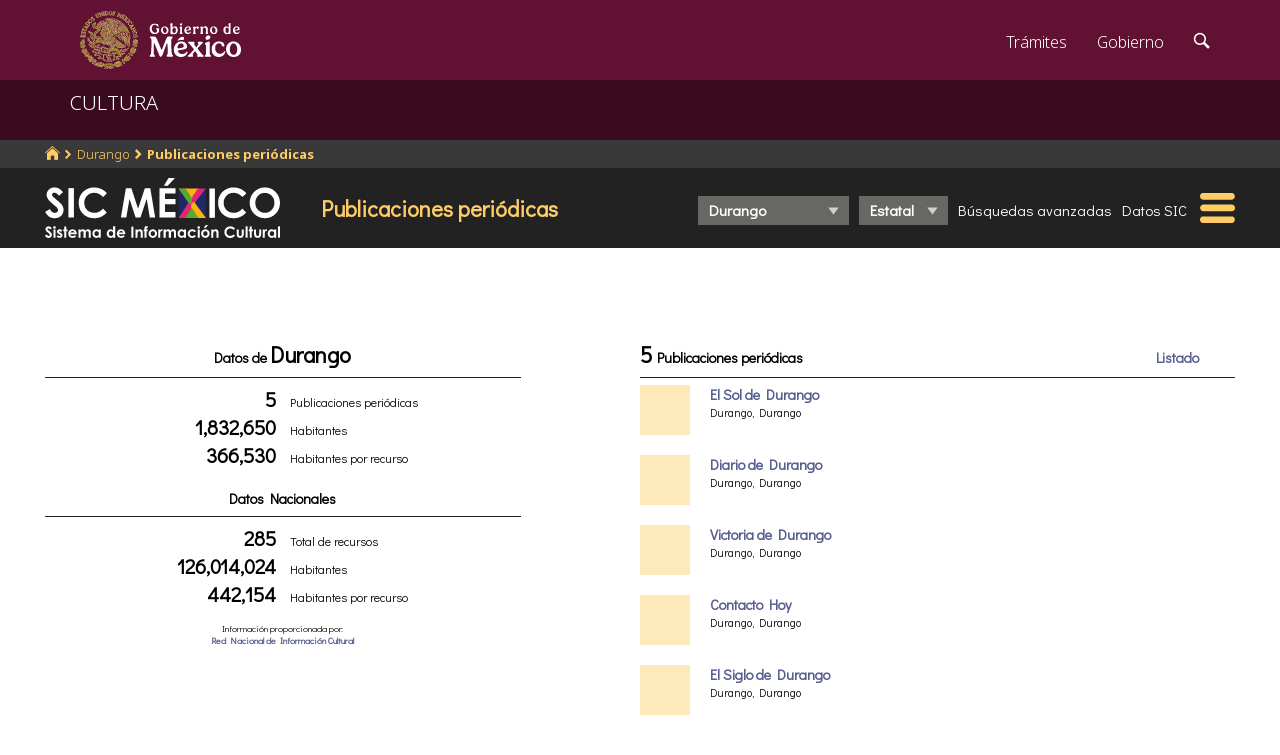

--- FILE ---
content_type: text/html; charset=UTF-8
request_url: https://sic.cultura.gob.mx/index.php?table=impresos&estado_id=10
body_size: 6705
content:
<!DOCTYPE html>
<html lang="es">
    <head>
        <meta http-equiv="Content-Type" content="text/html; charset=utf-8">
        <meta name="viewport" content="width=device-width, initial-scale=1.0">
        <!--<base href="http://sic.gob.mx/">-->

        <link rel="stylesheet" type="text/css" href="css.gob.mx/ficha.css">        
        <link rel="stylesheet" type="text/css" href="css.gob.mx/menu5.css"> 
        <link rel="stylesheet" type="text/css" href="css.gob.mx/menu_general.css"> 
        <link rel="stylesheet" type="text/css" href="css.gob.mx/menu_v.css">       


        <link rel="stylesheet" type="text/css" href="css/index_moddis.css">


        <script src="//d3js.org/d3.v3.min.js" charset="utf-8"></script>

        
<!-- CSS .GOB.MX -->
<link href="//framework-gb.cdn.gob.mx/favicon.ico" rel="shortcut icon">
<link href="//framework-gb.cdn.gob.mx/assets/styles/main.css" rel="stylesheet">


<!-- Respond.js soporte de media queries para Internet Explorer 8 -->
<!-- ie8.js EventTarget para cada nodo en Internet Explorer 8 -->
<!--[if lt IE 9]>
  <script src="https://oss.maxcdn.com/respond/1.4.2/respond.min.js"></script>
  <script src="https://cdnjs.cloudflare.com/ajax/libs/ie8/0.2.2/ie8.js"></script>
<![endif]-->







        <link rel="stylesheet" type="text/css" href="css.gob.mx/ruta.css"> 


        <title>Publicaciones periódicas en México : Sistema de Información Cultural-Secretaría de Cultura</title>

        <meta name="description" content="Publicaciones periódicas : 5 Recursos que posee el Sistema de Información Cultural en Durango">
        <meta name="keywords" content="Publicaciones periódicas,Durango">






    </head>

    <body>
        <script src="js/facebook.js"></script>
<!-- Dominio cultura.gob.mx -->
<!-- Google Tag Manager -->
<noscript><iframe src="//www.googletagmanager.com/ns.html?id=GTM-NTM388"
height="0" width="0" style="display:none;visibility:hidden"></iframe></noscript>
<script>(function(w,d,s,l,i){w[l]=w[l]||[];w[l].push({'gtm.start':
new Date().getTime(),event:'gtm.js'});var f=d.getElementsByTagName(s)[0],
j=d.createElement(s),dl=l!='dataLayer'?'&l='+l:'';j.async=true;j.src=
'//www.googletagmanager.com/gtm.js?id='+i+dl;f.parentNode.insertBefore(j,f);
})(window,document,'script','dataLayer','GTM-NTM388');</script>
<!-- End Google Tag Manager -->

<!-- Global site tag (gtag.js) - Google Analytics -->
<script async src="https://www.googletagmanager.com/gtag/js?id=G-YNJ98FB4MT"></script>
<script>
  window.dataLayer = window.dataLayer || [];
  function gtag(){dataLayer.push(arguments);}
  gtag('js', new Date());

  gtag('config', 'G-YNJ98FB4MT');
</script>



        <header>

    <nav id="drawerh" class="drawerh">
        <div id="contenedor_g">
        <div id="contenedor_g_ruta">
            <div id="contenedor_ruta">
                <div id="c_r"><ol class="breadcrumb"><li><a href="//sic.cultura.gob.mx/"><i class="icon icon-home"></i></a></li><li><a href="//sic.cultura.gob.mx/lista_recursos.php?estado_id=10">Durango</a></li><li class="active"><a href="//sic.cultura.gob.mx/?table=impresos&estado_id=10">Publicaciones periódicas</a></li></ol></div>
            </div>  
        </div>
        <div id="contenedor_g_menu">
            <div class="menu">                
                <div class="logo">
                    <a href="index.php"><img id="img_sic_logo" src="/img/siclogo/235SICblancocompleto.svg" alt="logo SIC"/></a>
                </div>             
                <div class="contenedor2"><div class="titulo_modulo">Publicaciones periódicas</div><div class="botones_menu sel_edo"><select id="selectorEstado" class="select_barra"><option value="0">Nacional</option>
<option value="1">Aguascalientes</option>
<option value="2">Baja California</option>
<option value="3">Baja California Sur</option>
<option value="4">Campeche</option>
<option value="5">Coahuila</option>
<option value="6">Colima</option>
<option value="7">Chiapas</option>
<option value="8">Chihuahua</option>
<option value="9">Ciudad de México</option>
<option value="10"selected>Durango</option>
<option value="11">Guanajuato</option>
<option value="12">Guerrero</option>
<option value="13">Hidalgo</option>
<option value="14">Jalisco</option>
<option value="15">Estado de México</option>
<option value="16">Michoacán</option>
<option value="17">Morelos</option>
<option value="18">Nayarit</option>
<option value="19">Nuevo León</option>
<option value="20">Oaxaca</option>
<option value="21">Puebla</option>
<option value="22">Querétaro</option>
<option value="23">Quintana Roo</option>
<option value="24">San Luis Potosí</option>
<option value="25">Sinaloa</option>
<option value="26">Sonora</option>
<option value="27">Tabasco</option>
<option value="28">Tamaulipas</option>
<option value="29">Tlaxcala</option>
<option value="30">Veracruz</option>
<option value="31">Yucatán</option>
<option value="32">Zacatecas</option>
</select></div><div class="botones_menu sel_mun"><select id="selectorMunicipio" class="select_barra"><option value="0">Estatal</option><option value="5">Durango</option></select></div><div class="botones_menu busqueda_avanzada"><a href="busqueda.php?table=impresos&estado_id=10" class="links_fn">Búsquedas avanzadas</a></div><div class="botones_menu datos"><a href="datos.php?table=impresos&estado_id=10" class="links_fn">Datos SIC</a></div></div>
                <div id="hamburguesa" ><img src="/img/iconos/hamburguesaam.svg" id="img_hamburguesa"></div>
            </div>
            <div id="contenedor_menu"><div class="gpog" id="gpo1"><div class="menuitem"><span class="titulom">Espacios culturales</span><div class="submenu"><div class="submenuitem"><a href="/index.php?table=auditorio&estado_id=10" class="submenuitem_l">Auditorios</a></div><div class="submenuitem"><a href="/index.php?table=otra_bib&estado_id=10" class="submenuitem_l">Bibliotecas</a></div><div class="submenuitem"><a href="/index.php?table=rnbp&estado_id=10" class="submenuitem_l">Bibliotecas DGB</a></div><div class="submenuitem"><a href="/index.php?table=casa_artesania&estado_id=10" class="submenuitem_l">Casas de artesanías</a></div><div class="submenuitem"><a href="/index.php?table=centro_cultural&estado_id=10" class="submenuitem_l">Casas y centros culturales</a></div><div class="submenuitem"><a href="/index.php?table=centro_desarrollo_indigena&estado_id=10" class="submenuitem_l">Centros Coord. de pueblos indígenas</a></div><div class="submenuitem"><a href="/index.php?table=comp_cine&estado_id=10" class="submenuitem_l">Complejos cinematográficos</a></div><div class="submenuitem"><a href="/index.php?table=galeria&estado_id=10" class="submenuitem_l">Galerías</a></div><div class="submenuitem"><a href="/index.php?table=libreria&estado_id=10" class="submenuitem_l">Librerías y puntos de venta</a></div><div class="submenuitem"><a href="/index.php?table=museo&estado_id=10" class="submenuitem_l">Museos</a></div><div class="submenuitem"><a href="/index.php?table=teatro&estado_id=10" class="submenuitem_l">Teatros</a></div><div class="submenuitem"><a href="/index.php?table=universidad&estado_id=10" class="submenuitem_l">Universidades</a></div></div></div><div class="menuitem"><span class="titulom">Creadores</span><div class="submenu"><div class="submenuitem"><a href="/index.php?table=artista&estado_id=10" class="submenuitem_l">Artistas</a></div><div class="submenuitem"><a href="/index.php?table=gpo_artistico&estado_id=10" class="submenuitem_l">Grupos artísticos</a></div></div></div><div class="menuitem"><span class="titulom">Convocatorias</span><div class="submenu"><div class="submenuitem"><a href="/index.php?table=convocatoria&estado_id=10" class="submenuitem_l">Convocatorias</a></div></div></div></div><div class="gpog" id="gpo2"><div class="menuitem"><span class="titulom">Producción editorial y medios</span><div class="submenu"><div class="submenuitem"><a href="/index.php?table=fondo_editorial&estado_id=10" class="submenuitem_l">Fondos editoriales</a></div><div class="submenuitem"><a href="/index.php?table=impresos&estado_id=10" class="submenuitem_l">Publicaciones periódicas</a></div><div class="submenuitem"><a href="/index.php?table=radi&estado_id=10" class="submenuitem_l">Radio cultural indígena</a></div><div class="submenuitem"><a href="/index.php?table=revista&estado_id=10" class="submenuitem_l">Revistas de arte y cultura</a></div></div></div><div class="menuitem"><span class="titulom">Educación e investigación</span><div class="submenu"><div class="submenuitem"><a href="/index.php?table=centro_educacion&estado_id=10" class="submenuitem_l">Centros de educación</a></div><div class="submenuitem"><a href="/index.php?table=centro_investigacion_artistica&estado_id=10" class="submenuitem_l">Centros de investigación</a></div><div class="submenuitem"><a href="/index.php?table=educacion_artistica&estado_id=10" class="submenuitem_l">Programas de educación</a></div></div></div><div class="menuitem"><span class="titulom">Apoyos otorgados</span><div class="submenu"><div class="submenuitem"><a href="/index.php?table=estimulo_feca&estado_id=10" class="submenuitem_l">FECA</a></div><div class="submenuitem"><a href="/index.php?table=estimulo_fonca&estado_id=10" class="submenuitem_l">FONCA</a></div><div class="submenuitem"><a href="/index.php?table=estimulo_pacmyc&estado_id=10" class="submenuitem_l">PACMYC</a></div></div></div></div><div class="gpog" id="gpo3"><div class="menuitem"><span class="titulom">Patrimonio</span><div class="submenu"><div class="submenuitem"><a href="/index.php?table=archivo&estado_id=10" class="submenuitem_l">Archivos históricos</a></div><div class="submenuitem"><a href="/index.php?table=catedral&estado_id=10" class="submenuitem_l">Catedrales</a></div><div class="submenuitem"><a href="/index.php?table=fnme&estado_id=10" class="submenuitem_l">Catálogo estaciones FFCC</a></div><div class="submenuitem"><a href="/index.php?table=cineteca&estado_id=10" class="submenuitem_l">Cinetecas</a></div><div class="submenuitem"><a href="/index.php?table=fototeca&estado_id=10" class="submenuitem_l">Fototecas</a></div><div class="submenuitem"><a href="/index.php?table=monumento_icahe&estado_id=10" class="submenuitem_l">Monumentos coloniales, artísticos e históricos</a></div><div class="submenuitem"><a href="/index.php?table=zona_arqueologica&estado_id=10" class="submenuitem_l">Zonas arqueológicas</a></div></div></div><div class="menuitem"><span class="titulom">Patrimonio cultural inmaterial</span><div class="submenu"><div class="submenuitem"><a href="/index.php?table=frpintangible&estado_id=10" class="submenuitem_l">Inventario del PCI</a></div></div></div><div class="menuitem"><span class="titulom">Instituciones culturales</span><div class="submenu"><div class="submenuitem"><a href="/index.php?table=institucion_cultural&estado_id=10" class="submenuitem_l">Instituciones culturales</a></div><div class="submenuitem"><a href="/index.php?table=institucion_cultural_mun&estado_id=10" class="submenuitem_l">Instituciones culturales municipales</a></div><div class="submenuitem"><a href="/index.php?table=presencia_conaculta&estado_id=10" class="submenuitem_l">Presencia de la SC</a></div></div></div></div><div class="gpog" id="gpo4"><div class="menuitem"><span class="titulom">Cultura popular e indígena</span><div class="submenu"><div class="submenuitem"><a href="/index.php?table=artepmex&estado_id=10" class="submenuitem_l">Panorámica de arte popular</a></div><div class="submenuitem"><a href="/index.php?table=publicacion_dgcpi&estado_id=10" class="submenuitem_l">Publicaciones DGCP</a></div><div class="submenuitem"><a href="/index.php?table=discografica_dgcpi&estado_id=10" class="submenuitem_l">Publicaciones discográficas de la DGCP</a></div></div></div><div class="menuitem"><span class="titulom">Festivales, Ferias y Festividades</span><div class="submenu"><div class="submenuitem"><a href="/index.php?table=feria_libro&estado_id=10" class="submenuitem_l">Ferias del libro</a></div><div class="submenuitem"><a href="/index.php?table=festival&estado_id=10" class="submenuitem_l">Festivales</a></div><div class="submenuitem"><a href="/index.php?table=festividad&estado_id=10" class="submenuitem_l">Festividades</a></div><div class="submenuitem"><a href="/index.php?table=festival_otros&estado_id=10" class="submenuitem_l">Muestras y otros eventos</a></div></div></div><div class="menuitem"><span class="titulom">Marco jurídico</span><div class="submenu"><div class="submenuitem"><a href="/index.php?table=marco_juridico&estado_id=10" class="submenuitem_l">Marco jurídico cultural</a></div></div></div></div></div>
        </div>
        </div>
    </nav>


    <nav id="drawer" class="fondo_mv">
        <div class="gpog_v"><div class="menuitem_v"><span class="titulom_v">Espacios culturales</span><div class="submenu_v"><div class="submenuitem_v"><a href="/index.php?table=auditorio" class="submenuitem_l_v">Auditorios</a></div><div class="submenuitem_v"><a href="/index.php?table=otra_bib" class="submenuitem_l_v">Bibliotecas</a></div><div class="submenuitem_v"><a href="/index.php?table=rnbp" class="submenuitem_l_v">Bibliotecas DGB</a></div><div class="submenuitem_v"><a href="/index.php?table=casa_artesania" class="submenuitem_l_v">Casas de artesanías</a></div><div class="submenuitem_v"><a href="/index.php?table=centro_cultural" class="submenuitem_l_v">Casas y centros culturales</a></div><div class="submenuitem_v"><a href="/index.php?table=centro_desarrollo_indigena" class="submenuitem_l_v">Centros Coord. de pueblos indígenas</a></div><div class="submenuitem_v"><a href="/index.php?table=comp_cine" class="submenuitem_l_v">Complejos cinematográficos</a></div><div class="submenuitem_v"><a href="/index.php?table=espacio_lectura" class="submenuitem_l_v">Espacios de lectura</a></div><div class="submenuitem_v"><a href="/index.php?table=galeria" class="submenuitem_l_v">Galerías</a></div><div class="submenuitem_v"><a href="/index.php?table=libreria" class="submenuitem_l_v">Librerías y puntos de venta</a></div><div class="submenuitem_v"><a href="/index.php?table=museo" class="submenuitem_l_v">Museos</a></div><div class="submenuitem_v"><a href="/index.php?table=teatro" class="submenuitem_l_v">Teatros</a></div><div class="submenuitem_v"><a href="/index.php?table=universidad" class="submenuitem_l_v">Universidades</a></div></div></div><div class="menuitem_v"><span class="titulom_v">Creadores</span><div class="submenu_v"><div class="submenuitem_v"><a href="/index.php?table=artista" class="submenuitem_l_v">Artistas</a></div><div class="submenuitem_v"><a href="/index.php?table=gpo_artistico" class="submenuitem_l_v">Grupos artísticos</a></div></div></div><div class="menuitem_v"><span class="titulom_v">Convocatorias</span><div class="submenu_v"><div class="submenuitem_v"><a href="/index.php?table=convocatoria" class="submenuitem_l_v">Convocatorias</a></div></div></div><div class="menuitem_v"><span class="titulom_v">Producción editorial y medios</span><div class="submenu_v"><div class="submenuitem_v"><a href="/index.php?table=editorial" class="submenuitem_l_v">Editoriales</a></div><div class="submenuitem_v"><a href="/index.php?table=fondo_editorial" class="submenuitem_l_v">Fondos editoriales</a></div><div class="submenuitem_v"><a href="/index.php?table=fondo_editorial_inah" class="submenuitem_l_v">Publicaciones INAH</a></div><div class="submenuitem_v"><a href="/index.php?table=impresos" class="submenuitem_l_v">Publicaciones periódicas</a></div><div class="submenuitem_v"><a href="/index.php?table=radi" class="submenuitem_l_v">Radio cultural indígena</a></div><div class="submenuitem_v"><a href="/index.php?table=revista" class="submenuitem_l_v">Revistas de arte y cultura</a></div></div></div><div class="menuitem_v"><span class="titulom_v">Educación e investigación</span><div class="submenu_v"><div class="submenuitem_v"><a href="/index.php?table=centrodoc" class="submenuitem_l_v">Centro de documentación</a></div><div class="submenuitem_v"><a href="/index.php?table=centro_educacion" class="submenuitem_l_v">Centros de educación</a></div><div class="submenuitem_v"><a href="/index.php?table=centro_investigacion_artistica" class="submenuitem_l_v">Centros de investigación</a></div><div class="submenuitem_v"><a href="/index.php?table=educacion_artistica" class="submenuitem_l_v">Programas de educación</a></div></div></div><div class="menuitem_v"><span class="titulom_v">Apoyos otorgados</span><div class="submenu_v"><div class="submenuitem_v"><a href="/index.php?table=estimulo_feca" class="submenuitem_l_v">FECA</a></div><div class="submenuitem_v"><a href="/index.php?table=estimulo_fonca" class="submenuitem_l_v">FONCA</a></div><div class="submenuitem_v"><a href="/index.php?table=estimulo_pacmyc" class="submenuitem_l_v">PACMYC</a></div></div></div><div class="menuitem_v"><span class="titulom_v">Patrimonio</span><div class="submenu_v"><div class="submenuitem_v"><a href="/index.php?table=archivo" class="submenuitem_l_v">Archivos históricos</a></div><div class="submenuitem_v"><a href="/index.php?table=catedral" class="submenuitem_l_v">Catedrales</a></div><div class="submenuitem_v"><a href="/index.php?table=fnme" class="submenuitem_l_v">Catálogo estaciones FFCC</a></div><div class="submenuitem_v"><a href="/index.php?table=cineteca" class="submenuitem_l_v">Cinetecas</a></div><div class="submenuitem_v"><a href="/index.php?table=otra_declaratoria" class="submenuitem_l_v">Declaratorias de la UNESCO</a></div><div class="submenuitem_v"><a href="/index.php?table=fonoteca" class="submenuitem_l_v">Fonotecas</a></div><div class="submenuitem_v"><a href="/index.php?table=fototeca" class="submenuitem_l_v">Fototecas</a></div><div class="submenuitem_v"><a href="/index.php?table=monumento_historico_pf" class="submenuitem_l_v">M. históricos de propiedad federal</a></div><div class="submenuitem_v"><a href="/index.php?table=monumento_icahe" class="submenuitem_l_v">Monumentos coloniales, artísticos e históricos</a></div><div class="submenuitem_v"><a href="/index.php?table=patrimonio_humanidad" class="submenuitem_l_v">Patrimonio de la humanidad</a></div><div class="submenuitem_v"><a href="/index.php?table=zona_arqueologica" class="submenuitem_l_v">Zonas arqueológicas</a></div></div></div><div class="menuitem_v"><span class="titulom_v">Patrimonio cultural inmaterial</span><div class="submenu_v"><div class="submenuitem_v"><a href="/index.php?table=frpintangible" class="submenuitem_l_v">Inventario del PCI</a></div></div></div><div class="menuitem_v"><span class="titulom_v">Instituciones culturales</span><div class="submenu_v"><div class="submenuitem_v"><a href="/index.php?table=institucion_cultural" class="submenuitem_l_v">Instituciones culturales</a></div><div class="submenuitem_v"><a href="/index.php?table=institucion_cultural_mun" class="submenuitem_l_v">Instituciones culturales municipales</a></div><div class="submenuitem_v"><a href="/index.php?table=presencia_conaculta" class="submenuitem_l_v">Presencia de la SC</a></div></div></div><div class="menuitem_v"><span class="titulom_v">Cultura popular e indígena</span><div class="submenu_v"><div class="submenuitem_v"><a href="/index.php?table=gastronomia" class="submenuitem_l_v">Gastronomía</a></div><div class="submenuitem_v"><a href="/index.php?table=artepmex" class="submenuitem_l_v">Panorámica de arte popular</a></div><div class="submenuitem_v"><a href="/index.php?table=publicacion_dgcpi" class="submenuitem_l_v">Publicaciones DGCP</a></div><div class="submenuitem_v"><a href="/index.php?table=discografica_dgcpi" class="submenuitem_l_v">Publicaciones discográficas de la DGCP</a></div></div></div><div class="menuitem_v"><span class="titulom_v">Festivales, Ferias y Festividades</span><div class="submenu_v"><div class="submenuitem_v"><a href="/index.php?table=feria_libro" class="submenuitem_l_v">Ferias del libro</a></div><div class="submenuitem_v"><a href="/index.php?table=festival" class="submenuitem_l_v">Festivales</a></div><div class="submenuitem_v"><a href="/index.php?table=festividad" class="submenuitem_l_v">Festividades</a></div><div class="submenuitem_v"><a href="/index.php?table=festival_otros" class="submenuitem_l_v">Muestras y otros eventos</a></div></div></div><div class="menuitem_v"><span class="titulom_v">Marco jurídico</span><div class="submenu_v"><div class="submenuitem_v"><a href="/index.php?table=marco_juridico" class="submenuitem_l_v">Marco jurídico cultural</a></div></div></div></div>        <hr>
        <div id="rsocial_ver">
<!--            <div id="rsocial_g_v">
                <a href="https://plus.google.com/u/0/101196478824594702924/about/p/pub?hl=en" target="_blank"><img src="img/iconos/gmas_m.png" alt="G+"></a>
            </div>-->
            <div id="rsocial_f_v">
                <a href="https://www.facebook.com/sic.conaculta" target="_blank"><img src="img/iconos/facebook.png" alt="F"></a>                    
            </div>
            <div id="rsocial_t_v">
                <a href="https://twitter.com/SicMexico" target="_blank"><img src="img/iconos/twitt.png" alt="t"></a>
            </div>
        </div>
    </nav>

</header>

        <main class="page">
    <nav class="navbar navbar-inverse sub-navbar navbar-fixed-top">
        <div class="container">
            <div class="navbar-header">
                <button type="button" id="hamb2" class="navbar-toggle collapsed" data-toggle="collapse" data-target="#subenlaces">
                    <span class="sr-only">Interruptor de Navegación</span>
                    <span class="icon-bar"></span>
                    <span class="icon-bar"></span>
                    <span class="icon-bar"></span>
                </button>
                <a class="navbar-brand" href="#">CULTURA</a>
            </div>
         
        </div>
    </nav>  
</main>

        <section id="seccion">
            <article> 

                <div id="contenido_ficha" >

                    <div id="contenido123">

                        <div id="datos_tema">                                                       
                            



<div id="dest">
    <strong>Datos de <span class="total_lista">Durango</span></strong>
    <hr class="subtemas_separador">
    <div class="cantidad">5</div><div class="etiqueta">Publicaciones periódicas</div>
    <div class="cantidad">1,832,650</div><div class="etiqueta">Habitantes</div>
    <div class="cantidad">366,530</div><div class="etiqueta">Habitantes por recurso</div>        
</div>

<div id="dnal">
	    <strong>Datos Nacionales</strong>
        <hr class="subtemas_separador">
    <div class="cantidad">285</div><div class="etiqueta">Total de recursos</div>
    <div class="cantidad">126,014,024</div><div class="etiqueta">Habitantes</div>
    <div class="cantidad">442,154</div><div class="etiqueta">Habitantes por recurso</div>
    <div id="notas">Información proporcionada por:<br><a href="#" target="impresos" class="links_fb">Red Nacional de Información Cultural</a></div>
</div>                            
                        </div>

                        <div id="listado_mapas">

                            <div id="titulo_lista"><div class="total_lista">5 <span style="font-size: 14px">Publicaciones periódicas</span></div> 
                                 
                                <div class="botones_lista"><a href="lista.php?table=impresos&disciplina=&estado_id=10" class="links_fb">Listado</a></div>
                            </div>
                            <div>
                                <hr class="subtemas_separador" style="width: 100%;">
                            </div>
                            <div class="contlist">
    <div class="imagenlist"><a href="/ficha.php?table=impresos&table_id=155" ><div class="cuadrito"></div></a></div>
    <div class="textolist">
        <span class="nombrelist"><a href="/ficha.php?table=impresos&table_id=155" class="links_fb">El Sol de Durango</a></span><br>
        Durango, Durango           
    </div>            
</div>
<div class="contlist">
    <div class="imagenlist"><a href="/ficha.php?table=impresos&table_id=153" ><div class="cuadrito"></div></a></div>
    <div class="textolist">
        <span class="nombrelist"><a href="/ficha.php?table=impresos&table_id=153" class="links_fb">Diario de Durango  </a></span><br>
        Durango, Durango           
    </div>            
</div>
<div class="contlist">
    <div class="imagenlist"><a href="/ficha.php?table=impresos&table_id=156" ><div class="cuadrito"></div></a></div>
    <div class="textolist">
        <span class="nombrelist"><a href="/ficha.php?table=impresos&table_id=156" class="links_fb">Victoria de Durango  </a></span><br>
        Durango, Durango           
    </div>            
</div>
<div class="contlist">
    <div class="imagenlist"><a href="/ficha.php?table=impresos&table_id=152" ><div class="cuadrito"></div></a></div>
    <div class="textolist">
        <span class="nombrelist"><a href="/ficha.php?table=impresos&table_id=152" class="links_fb">Contacto Hoy </a></span><br>
        Durango, Durango           
    </div>            
</div>
<div class="contlist">
    <div class="imagenlist"><a href="/ficha.php?table=impresos&table_id=154" ><div class="cuadrito"></div></a></div>
    <div class="textolist">
        <span class="nombrelist"><a href="/ficha.php?table=impresos&table_id=154" class="links_fb">El Siglo de Durango  </a></span><br>
        Durango, Durango           
    </div>            
</div>

                        </div>

                        <div id="mapas_contenedor">
    <div id="titulo_leyendas">Cantidad de Recursos por Alcance (Alcance)<hr class="subtemas_separador"/></div>
    <div id="mapas_rangos"><div class="conte_leyendas"><div class="leyenda" style="background-color: #d9f1d5;"></div><div class="texto"> 0 (38)</div></div><div class="conte_leyendas"><div class="leyenda" style="background-color: #ace0a4;"></div><div class="texto"> 5 (1)</div></div></div>
    <div id="mapasvg"></div>
</div>
<script>

    var table='impresos';
    
    var dataG;
    var svgSelection;

    var dimension = 950;

    var obj_mapac = document.getElementById("mapas_contenedor");

    var aDim = [1270, 950, 714, 590, 334,297];

    var dist = screen.width;
    aDim.forEach(function (elem) {
        //console.log("e:"+elem+",mc: "+obj_mapac.offsetWidth+"("+dist+")");
        if (elem < obj_mapac.offsetWidth && dist > Math.abs(elem - obj_mapac.offsetWidth)) {

            dimension = elem;
            dist = Math.abs(elem - obj_mapac.offsetWidth);

        }

    });


    var zoom = d3.behavior.zoom()
            .scaleExtent([1, 10])
            .on("zoom", handleZoom);



    var divtooltip = d3.select("body").append("div")
            .attr("class", "tooltip")
            .style("opacity", 0);


    var bodySelection = d3.select("body").select("#mapasvg");

    d3.xml("//sic.cultura.gob.mx/mapasng/origen_2020/" + dimension + "/10.svg", function (error, documentFragment) {
        if (error) {
            console.log(error);
            return;
        }

        var svgNode = documentFragment.getElementsByTagName("svg")[0];

        bodySelection.node().appendChild(svgNode);

        svgSelection = bodySelection.select("svg");

        svgSelection.select("g").call(zoom);

        svgSelection.selectAll("path")
                .on("mouseover", handleMouseOver)
                .on("mousemove", handleMouseMove)
                .on("mouseout", handleMouseOut)
                .on("click", handleClick);

        d3.json("//sic.cultura.gob.mx/mapasng/datos/10_"+table+".json", function (data) {
            dataG = data;
            data.forEach(function (d) {
                svgSelection.select('#' + d['clave']).style("fill", d['fill']);
            });


        });
    });

    function handleMouseOver() {

        var pol_id = d3.select(this).attr("id");

        dataG.forEach(function (d) {
            if (d['clave'] === pol_id) {

                divtooltip.transition()
                        .duration(200)
                        .style("opacity", .9);
                divtooltip.html(d['tooltip'])
                        .style("left", (d3.event.pageX + 20) + "px")
                        .style("top", (d3.event.pageY - 30) + "px");

                return;
            }
        });
    }


    function handleMouseMove() {
        divtooltip.style("left", (d3.event.pageX + 20) + "px")
                .style("top", (d3.event.pageY - 30) + "px");
    }

    function handleMouseOut() {
        divtooltip.transition()
                .duration(500)
                .style("opacity", 0);
    }


    function handleClick() {

        var pol_id = d3.select(this).attr("id");

        dataG.forEach(function (d) {
            if (d['clave'] === pol_id) {
                location.href = d['href'];
                return;
            }
        });
    }


    function handleZoom() {
        svgSelection.select("g").attr("transform", "translate(" + d3.event.translate + ")scale(" + d3.event.scale + ")");
    }


</script>






                    </div>

                    <hr class="subtemas_separador" >
                    <div class="subtemas_mapas">
                        <div id="redessc">
    <!-- <div class="logos_b"><a href="" target="_blank"><img src="img/iconos_redes_black/Gmas_black.png" width="18" height="12" alt="G+" style="border: 0px;"></a></div>-->
    <div class="logos_b"><img src="img/iconos_redes_black/fb_black.png" width="9" height="18" alt="fb" id="boton_facebook"></div>
    <div class="logos_b"><a href="https://twitter.com/intent/tweet?text=Publicaciones+peri%C3%B3dicas&via=SicMexico"><img src="img/iconos_redes_black/twitt_black.png" width="14" height="12" alt="t"  style="border: 0px;"></a></div>

    </div>
                        <div id="qr">
                            <img src="//sic.cultura.gob.mx/imgqr/index10_impresos_2H.png" id="qrimg">                        </div>
                    </div>                  
                </div>







            </article>
        </section>


        

<script src="js/formap.js"></script>
<script src="js/menu5fichas.js"></script>
<script src="js/menu_v.js"></script>
<script>
    document.getElementById("hamburguesa").addEventListener('click', function (e) {

        if (screen.width > 1024) {
            document.getElementById("contenedor_menu").classList.toggle('openh');

            var my_mi = document.querySelectorAll(".menuitem");
            var j = 0;


            if (my_mi.length > 0) {
                for (j = 0; j < my_mi.length; j++) {
                    if (my_mi[j].classList.contains("selecc")) {
                        my_mi[j].classList.toggle("selecc");
                    }

                    my_sub[j].style.display = '';
                }
            }


            e.stopPropagation();
        } else {
            if(!drawer.classList.contains('open')){
                    window.scrollTo(0, 0);
                }
            drawer.classList.toggle('open');
            e.stopPropagation();
        }
    });
</script>
<script>
    document.getElementById('boton_facebook').onclick = function () {
        FB.ui({
            method: 'share',
            display: 'popup',
            href: 'https://sic.cultura.gob.mx//index.php',
        }, function (response) {
            console.log(response);
        });
    }
</script>
<script src="js/ficha.js"></script>
<script async defer src="js/twitter.js"></script>
<script>
    //intercepcion del evento de click en la hamburgesa de barra cultura
    document.getElementById('hamb2').onclick = function () {
        window.scrollTo(0, 0);
    }   
</script>
        <script>

            var sel_edo = document.getElementById("selectorEstado");

            var sel_mun = document.getElementById("selectorMunicipio");

            sel_edo.addEventListener('change', function (e) {
                var valor_edo = this.options[this.selectedIndex].value;
                if (valor_edo >= 0) {
                    location.href = '/?table=impresos&disciplina=&estado_id=' + valor_edo;
                }


            }, false);

            if (typeof sel_mun !== 'undefined' && sel_mun !== null) {

                sel_mun.addEventListener('change', function (e) {
                    var valor_mun = this.options[this.selectedIndex].value;
                    if (valor_mun >= 0) {
                        var valor_edo = sel_edo.options[sel_edo.selectedIndex].value;
                        location.href = '/lista.php?table=impresos&disciplina=&estado_id=' + valor_edo + '&municipio_id=' + valor_mun;
                    }


                }, false);

            }

        </script>



        <!-- JS .GOB.MX-->
        <script src="//framework-gb.cdn.gob.mx/gobmx.js"></script>


    </body>
</html>
